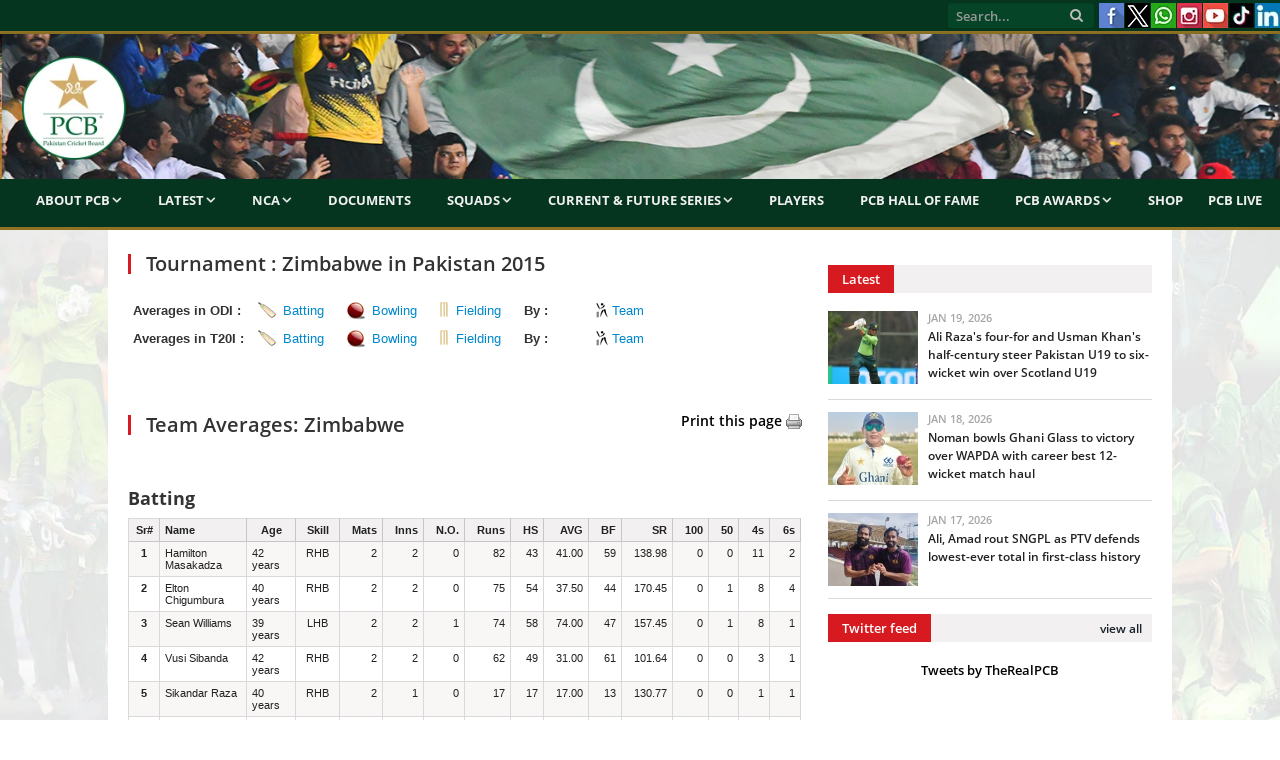

--- FILE ---
content_type: text/html; charset=UTF-8
request_url: https://www.pcb.com.pk/averages-reports.php?action=team_averages&tournament_id=1029&match_type=&team_id=13120&match_type_id=3
body_size: 9249
content:
<!DOCTYPE html>
<html lang="en-US">
<head>
<meta http-equiv="content-type" content="text/html; charset=UTF-8">
<meta name="viewport" content="width=device-width, initial-scale=1.0">
<meta charset="UTF-8">
<meta name="viewport" content="width=device-width, initial-scale=1">



<meta property="og:image" content="https://www.pcb.com.pk/images/news_images/featured_images/"/>



<title>Team Zimbabwe T20 Batting Bowling Stats | Live Cricket Scores | PCB</title>
<meta property="fb:pages" content="150056741734333" />
<meta name="viewport" content="width=device-width, initial-scale=1">
<meta name="description" content="{tournament_name}, Team Zimbabwe played  T20 matches, Here you can find complete T20 Matches averages, batting, Bowling, fielding and cricket teams stats." />
<meta name="keywords" content="" />
<meta name="google-site-verification" content="EYCx3ITpCokIleQNZwmr5A6453FLmHLo6_1Fkb_wFbw" />
<meta name="google-site-verification" content="gRkU3pVjQ-JdlG0MHlMXeUOw9AH9cYsv19nca_y2cs8" />
<!-- Twitter Card -->
<meta property='twitter:title' content=""/>
<meta property='twitter:image' content="https://www.pcb.com.pk/images/news_images/featured_images/"/>
<meta name="twitter:description" content="{tournament_name}, Team Zimbabwe played  T20 matches, Here you can find complete T20 Matches averages, batting, Bowling, fielding and cricket teams stats." />
<meta name="twitter:card" content="summary_large_image"/>
<!-- Twitter Card close-->
<script type="93f956245a1423b8bde57c25-text/javascript" language="javascript"> 
var baseurl = 'https://www.pcb.com.pk';
</script>

<script type="93f956245a1423b8bde57c25-text/javascript" src="https://www.pcb.com.pk/js/comment-reply.js"></script>

<script type="93f956245a1423b8bde57c25-text/javascript" src="https://www.pcb.com.pk/js/jquery_003.js"></script>
<script type="93f956245a1423b8bde57c25-text/javascript" src="https://www.pcb.com.pk/js/jquery-migrate.js"></script>
<script type="93f956245a1423b8bde57c25-text/javascript" src="https://www.pcb.com.pk/js/jquery_002.js"></script>
<script type="93f956245a1423b8bde57c25-text/javascript" src="https://www.pcb.com.pk/js/jquery_004.js"></script>
<script type="93f956245a1423b8bde57c25-text/javascript" src="https://www.pcb.com.pk/js/scripts.js"></script>
<script type="93f956245a1423b8bde57c25-text/javascript" src="https://www.pcb.com.pk/js/retina.js"></script>
<script type="93f956245a1423b8bde57c25-text/javascript" src="https://www.pcb.com.pk/js/bunyad-theme.js"></script>
<script type="93f956245a1423b8bde57c25-text/javascript" src="https://www.pcb.com.pk/js/jquery.js"></script>
<script type="93f956245a1423b8bde57c25-text/javascript" language="javascript" src="https://www.pcb.com.pk/javascript/jquery-1.5.2.min.js"></script>
<script type="93f956245a1423b8bde57c25-text/javascript" language="javascript" src="https://www.pcb.com.pk/javascript/admin/paging.js"></script>
<script type="93f956245a1423b8bde57c25-text/javascript" language="javascript" src="https://www.pcb.com.pk/javascript/jquery.ticker.js"></script>
<script type="93f956245a1423b8bde57c25-text/javascript" language="javascript" src="https://www.pcb.com.pk/javascript/scorecard.js"></script>
<script type="93f956245a1423b8bde57c25-text/javascript" language="javascript" src="https://www.pcb.com.pk/javascript/global.js"></script>
<script type="93f956245a1423b8bde57c25-text/javascript" language="javascript" src="https://www.pcb.com.pk/javascript/ui.datepicker.js"></script>
<script type="93f956245a1423b8bde57c25-text/javascript" language="javascript" src="https://www.pcb.com.pk/javascript/comments.js"></script>
<script type="93f956245a1423b8bde57c25-text/javascript" language="javascript" src="https://www.pcb.com.pk/javascript/common.js"></script>
<script type="93f956245a1423b8bde57c25-text/javascript" language="javascript" src="https://www.pcb.com.pk/javascript/score_board_widget.js"></script>
<script type="93f956245a1423b8bde57c25-text/javascript" language="javascript" src="https://www.pcb.com.pk/javascript/buttons.js"></script>

<link rel="stylesheet" href="https://www.pcb.com.pk/templates/frontend/pcb/css/style.css?a=951" type="text/css" media="all">
<link href="https://www.pcb.com.pk/templates/frontend/pcb/css/jquery-ui.css" rel="stylesheet" type="text/css" />
<link rel="stylesheet" href="https://www.pcb.com.pk/templates/frontend/pcb/css/bootstrap.css?a=90" type="text/css" media="all">
<link rel="stylesheet" href="https://www.pcb.com.pk/templates/frontend/pcb/css/bootstrap-responsive.css?a=79" type="text/css" media="all">
<link rel="stylesheet" href="https://www.pcb.com.pk/templates/frontend/pcb/css/responsive.css?a=302" type="text/css" media="all">
<link rel="stylesheet" href="https://www.pcb.com.pk/templates/frontend/pcb/css/styles.css" type="text/css" media="all">
<link rel="stylesheet" href="https://www.pcb.com.pk/templates/frontend/pcb/css/css.css" type="text/css" media="all">
<link rel="stylesheet" href="https://www.pcb.com.pk/templates/frontend/pcb/css/fontawesome/css/font-awesome.min.css" type="text/css" media="all">

<link rel="stylesheet" href="https://www.pcb.com.pk/templates/frontend/pcb/css/prettyPhoto.css" type="text/css" media="all">
<link rel="stylesheet" href="https://www.pcb.com.pk/templates/frontend/pcb/css/a.css" type="text/css" media="all">
<link href="https://www.pcb.com.pk/templates/frontend/pcb/css/scrollbar.css" rel="stylesheet" type="text/css" />

<link href="https://www.pcb.com.pk/js/build/mediaelementplayer.min.css" rel="stylesheet" type="text/css" />
<link rel="stylesheet" href="https://www.pcb.com.pk/templates/frontend/pcb/css/custombox.css">

<link href="https://www.pcb.com.pk/images/favicon.ico" rel="shortcut icon" type="image/x-icon" />
<meta name="google-site-verification" content="t8jJW85cv5bJRrPyZ_K9XCrPDbEdC_n3TVCN3auPZHM" />


<script type="93f956245a1423b8bde57c25-text/javascript" language="javascript">
	 
	 // google analytics code 
	
	  (function(i,s,o,g,r,a,m){i['GoogleAnalyticsObject']=r;i[r]=i[r]||function(){
	  (i[r].q=i[r].q||[]).push(arguments)},i[r].l=1*new Date();a=s.createElement(o),
	  m=s.getElementsByTagName(o)[0];a.async=1;a.src=g;m.parentNode.insertBefore(a,m)
	  })(window,document,'script','//www.google-analytics.com/analytics.js','ga');
	
	  ga('create', 'UA-51865771-1', 'pcb.com.pk');
	  ga('send', 'pageview');

	  // google analytics code end

	 //load js file very lazy
 define(["jquery", "jquery.easyui","jquery.alpha", "jquery.beta", 
"jquery-ui"], function($) {
   $(function() {
    $('body').alpha().beta();

   });
 });
	 
  </script>
  <script type="93f956245a1423b8bde57c25-text/javascript">
$(function () {
    $('#element').on('click', function () {
        $.fn.custombox( this );
        return false;
    });
});
</script>

<!-- Global site tag (gtag.js) - Google Analytics - PCB Youtube Channel ID -->
<script async src="https://www.googletagmanager.com/gtag/js?id=G-WKJ5DTCQYX" type="93f956245a1423b8bde57c25-text/javascript"></script>
<script type="93f956245a1423b8bde57c25-text/javascript">
  window.dataLayer = window.dataLayer || [];
  function gtag(){dataLayer.push(arguments);}
  gtag('js', new Date());

  gtag('config', 'G-WKJ5DTCQYX');
</script>

<style>
.css-scrollbar {
      height: 385px !important; 
}
</style>



    
<style type="text/css" media="screen"> 
</style>

  



<body class="boxed">
<div class="top-bar">
  <div class="container-fluid">
    <section class="top-bar-content">
      <nav class="navigation tops">
        <div class="menu-main-menu-container">
          <ul class="menu">
            	
     
            <!--<li><a href="https://www.pcb.com.pk/election-and-scrutiny.html">Election & Scrutiny</a>            
            </li>
         
            <li><a href="https://www.pcb.com.pk/pm-cj-fund-for-dams.html">PM-CJ Fund For Dams</a></li>
            <li><a href="https://www.pcb.com.pk/contactus.html">Contact</a></li>
			<li><a href="https://www.pcb.com.pk/media-accreditation-for-hbl-psl-2019-uae.html">HBL PSL Accreditation</a></li>-->
          </ul>
        </div>
      </nav>
      <div class="textwidget pull-right">
        <ul class="social-icons">
          
          <li><a target="_blank" data-original-title="Facebook" href="https://www.facebook.com/PakistanCricketBoard" class="facebook"><span class="visuallyhidden">Facebook</span></a></li>
          <li><a target="_blank" data-original-title="TheRealPCB" href="https://www.twitter.com/TheRealPCB" class="xlogo"><span class="visuallyhidden">X</span></a></li>
          <li><a target="_blank" data-original-title="Whatsapp" href="https://www.whatsapp.com/channel/0029Va695saCcW4z3auGs42r" class="whatsapplogo"><span class="visuallyhidden">Whatsapp</span></a></li>
          <li><a target="_blank" data-original-title="Instagram" href="https://instagram.com/therealpcb/#" class="clip"><span class="visuallyhidden">Instagram</span></a></li>
          <li><a target="_blank" data-original-title="Youtube" href="https://www.youtube.com/channel/UCiWrjBhlICf_L_RK5y6Vrxw/videos" class="youtube"><span class="visuallyhidden">Youtube</span></a></li>
          <li><a target="_blank" data-original-title="TikTok" href="https://www.tiktok.com/@pcb/" class="tiktok"><span class="visuallyhidden">TikTok</span></a></li>
          <li><a target="_blank" data-original-title="LinkedIn" href="https://www.linkedin.com/company/pakistancricketboard/" class="linkedin"><span class="visuallyhidden">LinkedIn</span></a></li>

        </ul>
      </div>
      
      <!-- .search -->
      
      <div class="search">
        <form action="https://www.pcb.com.pk/search.html" method="post">
          <input name="q" class="query" placeholder="Search..." type="text">
          <button class="search-button" type="submit"><i class="fa fa-search"></i></button>
        </form>
      </div>
    </section>
  </div>
</div>
<div class="main-wrap container-fluid">

<!--MAIN NAVIGATION START-->

<div id="main-head" class="main-head">
  <div class="">
    <header>
      <div class="title"> <a href="https://www.pcb.com.pk" title="Pakistan Cricket Board" rel="home"><img src="https://www.pcb.com.pk/templates/frontend/pcb/images/logobeta7-2020.png" alt="PCB Logo"></a> </div>
      <div class="right">
        <div class="ads-widget"> </div>
      </div>
    </header>
    <nav class="navigation cf">
      <div class="mobile"><a href="#" class="selected"><span class="current"><strong>Menu</strong></span> <i class="fa fa-bars"></i></a></div>
      <div class="menu-main-menu-container">
        <ul id="menu-main-menu" class="menu">
		<li><a href="#">About PCB</a>
              <ul class="sub-menu">
                <li><a href="https://www.pcb.com.pk/about-pcb.html">PCB</a></li>
                <li><a href="https://www.pcb.com.pk/patron-in-chief.html">Patron-in-Chief</a></li>
                <!--<li><a href="https://www.pcb.com.pk/chairman.html">Chairman</a></li>-->
                <!--<li><a href="https://www.pcb.com.pk/management-committee.html">Management Committee</a></li>-->
				<!--<li><a href="https://www.pcb.com.pk/pcb-highlights.html">PCB Highlights</a></li>-->
				<li><a href="https://www.pcb.com.pk/board-of-governors.html">Board Of Governors</a></li>
                <li><a href="https://www.pcb.com.pk/committees.html">Committees</a></li>
                <li><a href="https://www.pcb.com.pk/corporate-structure.html">Corporate Structure</a></li>
				<!--<li><a href="https://www.pcb.com.pk/pcb-chairman-and-bog-members-expense-benefits.html">PCB Chairman and BOG Members Expense & Benefits</a></li>-->
                <!--<li><a href="https://www.pcb.com.pk/bog-members-expense-benefits.html">BOG Members Expense & Benefits</a></li>
                <li><a href="https://www.pcb.com.pk/audited-financial-statements-of-pcb.html">Audited Financial Statements of PCB</a></li>
                <li><a href="https://www.pcb.com.pk/commercial-rights-holders.html">Commercial Rights Holders</a></li>-->
                
              </ul>
            </li>
		<li><a href="#">Latest</a>
              <ul class="sub-menu">
				<li><a href="https://www.pcb.com.pk/press-release.html">Media Release</a></li>
				<li><a href="https://www.pcb.com.pk/news.html">Match Reports</a></li>
				<li><a href="https://www.pcb.com.pk/event.html">Media Talks</a></li>
				<li><a href="https://www.pcb.com.pk/round-up.html">Transcripts</a></li>
				<li><a href="https://www.pcb.com.pk/blog.html">Features</a></li>
				<li><a href="https://www.pcb.com.pk/editor-pick.html">Podcast</a></li>
				<li><a href="https://www.pcb.com.pk/photos-gallery.html">Photos</a></li>
				<li><a href="https://www.pcb.com.pk/videos.html">Videos</a></li>
			  </ul>
        </li>
		  <li><a href="#">NCA</a>
              <ul class="sub-menu">
                <li><a href="https://www.pcb.com.pk/nca.html">About NCA</a></li>
                <li><a href="https://www.pcb.com.pk/department-of-sports-exercise-medicine.html">Sports and Exercise Medicine</a></li>
                <li><a href="https://www.pcb.com.pk/facilities.html">Facilities</a></li>
				<li><a href="https://www.pcb.com.pk/ageverification">Age Verification</a></li>
                <li><a href="https://www.pcb.com.pk/programs.html">Programmes</a>
                  <ul class="sub-menu">
                    <li><a href="https://www.pcb.com.pk/players-development.html">Players Development</a>
						  <ul class="sub-menu">
							<li><a href="https://www.pcb.com.pk/pathway-cricket-programme.html">PCB Pathway Cricket Programme</a></li>
							<li><a href="https://www.pcb.com.pk/cricket-coaching-project.html">Engro Cricket Coaching Project</a></li>
						  </ul>	
					</li>
                    <li><a href="https://www.pcb.com.pk/coach-education.html">Coach Education</a></li>
                    <li><a href="https://www.pcb.com.pk/train-the-trainers.html">Train the Trainers</a></li>
                    <li><a href="https://www.pcb.com.pk/sports-physiotherapist.html">Sports Physiotherapist</a></li>
<!--                    <li><a href="-->
<!--/game-development-activity-calendar.html">Game Development Activity Calendar</a></li>-->
					 <li><a href="#">Game Development</a>
						  <ul class="sub-menu">
							<!--<li><a href="https://www.pcb.com.pk/domestic-detail/game-development-national-club-cricket-championship.html">Club Cricket</a></li>-->
							<li><a href="https://www.pcb.com.pk/domestic-detail/game-development-pcb-partners-with-ghani-group-to-host-ghani-school-cricket-cup.html">School Cricket</a></li>
							<li><a href="http://pcb.com.pk/fmccc">Stats Portal</a></li>
						  </ul>		 					 
					 </li>		
			      </ul>
                </li>
                </ul>
            </li>       
			  <li><a href="https://www.pcb.com.pk/important-documents.html">Documents</a></li>            
          <li><a href="#">Squads</a>
            <ul class="sub-menu">
				<li><a href="#">Centrally Contracted Players</a>
				<ul class="sub-menu">
					<li><a href="https://www.pcb.com.pk/men-s-centrally-contracted-players.html">Men's</a></li>
					<li><a href="https://www.pcb.com.pk/women-s-centrally-contracted-players.html">Women's</a></li>
                </ul>
				</li>
				<!--<li><a href="https://www.pcb.com.pk/domestic-squads.html">Domestic Squads</a></li>-->
				<li><a href="https://www.pcb.com.pk/match-officials-panel.html">Match Officials' Panel</a></li>
              <li><a href="#">Men's</a>
                <ul class="sub-menu">
                  <li><a href="https://www.pcb.com.pk/pakistan-test-team.html">Test Team</a></li>
                  <!--<li><a href="https://www.pcb.com.pk/icc-world-cup-2019-odi-squad.html">ODI Team</a></li>-->
				  <li><a href="https://www.pcb.com.pk/pakistan-ODI-team.html">ODI Team</a></li>
                  <!--<li><a href="https://www.pcb.com.pk/asia-cup-2015-16-t20i-squad.html">T20I Team</a></li>-->
                  <li><a href="https://www.pcb.com.pk/pakistan-t20i-team.html">T20I Team</a></li>
				  <!--<li><a href="https://www.pcb.com.pk/pakistan-u19-team.html">U19 Team</a></li>
                  <li><a href="https://www.pcb.com.pk/series/pakistan-T20I-team-1292.html">T20I Team</a></li>
                  <li><a href="https://www.pcb.com.pk/series/pakistan-t20i-team-1034.html">T20I Team</a></li>-->
                </ul>
              </li>
			  <li><a href="#">Women's</a>
                <ul class="sub-menu">
					<li><a href="https://www.pcb.com.pk/pakistan-women-ODI-team.html">ODI Team</a></li>
					<li><a href="https://www.pcb.com.pk/pakistan-women-T20I-team.html">T20I Team</a></li>
					<li><a href="https://www.pcb.com.pk/pakistan-women-u19-team.html">U19 Team</a></li>
                </ul>
              </li>
			  <!--<li><a href="#">Pakistan Shaheens</a>
				<ul class="sub-menu">
					<li><a href="https://www.pcb.com.pk/series/pakistan-one-day-team-1318.html">One-Day</a></li>
					<li><a href="https://www.pcb.com.pk/series/pakistan-four-day-team-1318.html">Four-Day</a></li>
                </ul>
              </li>-->
              <!--<li><a href="https://www.pcb.com.pk/series/pakistan-list-a-team-1175.html">A Team</a>-->
               <!-- <ul class="sub-menu">
                  <li><a href="https://www.pcb.com.pk/series/pakistan-first-class-team-1175.html">Pakistan A</a>
                  <li><a href="https://www.pcb.com.pk/series/pakistan-A-team-1160.html">Pakistan A</a>
                  <li><a href="https://www.pcb.com.pk/series/pakistan-a-team-1060.html">1-Day Squad</a></li>
                  <li><a href="https://www.pcb.com.pk/series/pakistan-first-class-team-1027.html">4-Day Squad</a></li>
                </ul>-->
              <!--<li><a href="#">U19</a>
				<ul class="sub-menu">
					<li><a href="https://www.pcb.com.pk/series/pakistan-four-day-team-1317.html">Four-Day</a></li>
					<li><a href="https://www.pcb.com.pk/series/pakistan-one-day-team-1317.html">One-Day</a></li>
					<li><a href="https://www.pcb.com.pk/pakistan-u19-t20-team.html">T20</a></li>
                </ul>
			  </li>-->
			  <!--<li><a href="https://www.pcb.com.pk/pjl-squads.html">Pakistan Junior League</a></li>-->
			  <!--<li><a href="https://www.pcb.com.pk/series/pakistan-one-day-team-1212.html">U16</a></li>-->
				<!--<ul class="sub-menu">
                  <li><a href="https://www.pcb.com.pk/series/pakistan-odi-team-1061.html">ODI Squad</a></li>
                  <li><a href="https://www.pcb.com.pk/series/pakistan-three-day-team-1054.html">Three Day Squad</a></li>
                </ul>--> 
            </ul>
          </li>
		  <li><a href="#">Current & Future Series</a>
		  <ul class="sub-menu">
			<li><a href="#">International Series 2025-26</a>
				<ul class="sub-menu">
					<li><a href="https://www.pcb.com.pk/men-s-international-series.html">Men's</a></li>
					<li><a href="https://www.pcb.com.pk/women-s-international-series.html">Women's</a></li>
				</ul>
		  </li>
          <li><a href="#">Domestic Series 2025-26</a>
            <ul class="sub-menu">
				<li><a href="https://www.pcb.com.pk/men-s-domestic-series.html">Men's</a></li>
				<li><a href="https://www.pcb.com.pk/women-s-domestic-series.html">Women's</a></li>
              <!--<li><a href="https://www.pcb.com.pk/first-class-grounds.html">First Class Grounds</a></li>
              <li><a href="https://www.pcb.com.pk/playing-conditions.html">Playing Conditions</a></li>
              <li><a href="https://www.pcb.com.pk/distribution-of-districts-zones-amongst-regions.html">Distribution of Districts/Zones amongst Regions</a></li>
              <li><a href="https://www.pcb.com.pk/regional-associations.html">Contact Detail of Regional Cricket Associations</a></li>
              <li><a href="https://www.pcb.com.pk/contact-detail-of-district-zonal-cricket-associations.html">Contact Detail of District/Zonal Cricket Associations</a></li>
              <li><a href="#">Fazal Mahmood National Club Cricket Championship</a>
               <ul class="sub-menu">
                  <li><a href="https://www.pcb.com.pk/domestic-detail/game-development-national-club-cricket-championship.html">Overview</a></li>
                  <li><a href="http://fmccc.pcb.com.pk:9090/ords/f?p=120:1:8134256386667::NO:::">Stats Portal</a></li>
                </ul>
              </li>-->
            </ul>
          </li>
		  <li><a href="#">Future International Series</a>
				<ul class="sub-menu">
					<!--<li><a href="#">Men's</a>
						<ul class="sub-menu">-->
							<li><a href="https://www.pcb.com.pk/men-s-future-international-series.html">Men's</a></li>
							<!--<li><a href="https://www.pcb.com.pk/men-s-future-domestic-series.html">Domestic</a></li>
						</ul>
					</li>
					<li><a href="#">Women's</a>
						<ul class="sub-menu">-->
							<li><a href="https://www.pcb.com.pk/women-s-future-international-series.html">Women's</a></li>
							<!--<li><a href="https://www.pcb.com.pk/women-s-future-domestic-series.html">Domestic</a></li>
						</ul>
					</li>-->
				</ul>
		  </li>
		  <!--<li><a href="https://www.pcb.com.pk/pcb-registered-agents.html">PCB Registered Agents 2020-21</a></li>-->
		  <li><a href="https://www.pcb.com.pk/tournament-reports.html">Series/Stats</a></li>
		  <li><a href="https://www.pcb.com.pk/cca-tournaments.html">CCA Tournaments</a></li>
		  <li><a href="https://www.pcb.com.pk/mens-ftp-2023-27.html">Men's FTP 2023-27</a></li>
		  <li><a href="https://www.pcb.com.pk/womens-ftp-2022-25.html">Women's FTP 2022-25</a></li>
		  </ul>
		  </li>
		  <li><a href="https://www.pcb.com.pk/domestic-players.html">Players</a></li>
		  <!--<li><a href="https://www.pcb.com.pk/womencricket.html">Women's Cricket</a></li>-->
          <!--<li><a href="#">Future Series</a>
            <ul class="sub-menu">
              <li><a href="https://www.pcb.com.pk/international-calender.html">International</a></li>
              <li><a href="https://www.pcb.com.pk/domestic-cricket-structure-domestic-calendar.html">Domestic</a></li>
              <li><a href="https://www.pcb.com.pk/women-cricket-calendar-2019-20.html">Women</a></li>
            </ul>
          </li>-->
          <li><a href="https://www.pcb.com.pk/pcb-hall-of-fame.html">PCB Hall of Fame</a></li>
          <li><a href="#">PCB Awards</a>
            <ul class="sub-menu">
              <li><a href="https://www.pcb.com.pk/pcb-awards-2012.html">2012</a></li>
              <li><a href="https://www.pcb.com.pk/pcb-awards-2017.html">2017</a></li>
              <li><a href="https://www.pcb.com.pk/pcb-awards-2018.html">2018</a></li>
              <li><a href="https://www.pcb.com.pk/pcb-awards-2020.html">2020</a></li>
              <li><a href="https://www.pcb.com.pk/pcb-awards-2021.html">2021</a></li>
			  <!--<li><a href="https://www.pcb.com.pk/editor-pick.html">Podcast</a></li>
              <li><a href="https://www.pcb.com.pk/photos-gallery.html">Photos</a></li>
              <li><a href="https://www.pcb.com.pk/videos.html">Videos</a></li>
              <li><a href="https://www.pcb.com.pk/highlight.html">Highlights</a></li>
              <li><a href="https://www.pcb.com.pk/vintage/Vintage-286.html">Vintage</a></li>-->
            </ul>
          </li>
		  <li><a href="https://shop.pcb.com.pk/">Shop</a></li>
		  <li><a href="https://live.pcb.com.pk/">PCB Live</a></li>
		 <!-- <li><a href="#">PCB's Ads</a>
			<ul class="sub-menu">
				<li><a href="#">Career</a>
					<ul class="sub-menu">
						<li><a href="https://www.pcb.com.pk/pcb-current-career-opening.html">Current opening(s)</a></li>
						<li><a href="https://www.pcb.com.pk/pcb-career-archives.html">Archives</a></li>
					</ul>
				</li>
				<li><a href="#">Ads</a>
					<ul class="sub-menu">
						<li><a href="https://www.pcb.com.pk/pcb-current-ads.html">Current Ads</a></li>
						<li><a href="https://www.pcb.com.pk/pcb-ads-archives.html">Archives</a></li>
					</ul>
				</li>
			</ul>
           </li>
          <li><a href="https://www.pcb.com.pk/pcb-faqs.html">FAQ<span style="text-transform: lowercase;">s</span></a></li>-->
        </ul>
      </div>
      
    </nav>
  </div>
</div>
<div class="container" style="background:#fff">
<div class="main wrap  " >
<!--
<div class="row-fluid visible-phone" style="margin-bottom:10px">
	<div class="span12">
		<a href="#" target="_blank">
			<img src="#" width="100%">
 		</a>
    </div>
</div>
-->

<!--<div class="row-fluid visible-phone" style="margin-bottom:10px">
	<div class="span12">-->

<!-- Live Streaming Start-->
<!--<p><iframe  width="100%" height="245" src="#" frameborder="0" allow="autoplay; encrypted-media" allowfullscreen></iframe><br>Live Match - Pentangular U-19 T20 Cup 2018/19</p>-->

 <!--<p><a href="#" title="Poster Competition"><img src="https://www.pcb.com.pk/downloads/postercompetition.jpg" width ="100%"></a></p>-->
<!--<p><a href="https://www.pcb.com.pk/live-2nd-one-day-sri-lanka-u-19s-vs-pakistan-u-19s-at-mahinda-rajapaksa-stadium.html" title=""><img src="../downloads/pakvsril.jpg" width="100%"></a></p>-->

<!--</div>
</div>-->
<div class="row-fluid">
<!--LEFT SIDE START--> 
<div class="span8 main-content"> 
          <!--=======================================================================-->
           <div  class="post-header">
             <h1 class="post-title">Tournament : Zimbabwe in Pakistan 2015</h1>
       <div class="icc">
        





<table width="100%" cellpadding="0" cellspacing="" border="0">

        

       
          <tr>

            <td width="15%" align="left" nowrap="nowrap"><strong>Averages in ODI :</strong></td>

            <td width="10%">

               <span class="baticon"><a  href="https://www.pcb.com.pk/averages-reports.php?action=batting_averages&tournament_id=1029&match_type_id=2&sort_by=total_runs&sort_order=desc">Batting</a></span>

				</td>

            <td width="10%">               

               <span class="bowicon"><a  href="https://www.pcb.com.pk/averages-reports.php?action=bowling_averages&tournament_id=1029&match_type_id=2">Bowling</a></span>

				</td>

            <td width="10%">               

               <span class="fielicon"><a  href="https://www.pcb.com.pk/averages-reports.php?action=fielding_averages&tournament_id=1029&match_type_id=2">Fielding</a></span>

            </td>

            <td width="10%" align="left" ><strong><!--Averages--> By :</strong></td>

            <td width="30%" ><a class="teamicon " href="https://www.pcb.com.pk/averages-reports.php?action=tournament_teams&tournament_id=1029&match_type_id=2" >Team</a></td>

          </tr>

        
          <tr>

            <td width="15%" align="left" nowrap="nowrap"><strong>Averages in T20I :</strong></td>

            <td width="10%">

               <span class="baticon"><a  href="https://www.pcb.com.pk/averages-reports.php?action=batting_averages&tournament_id=1029&match_type_id=3&sort_by=total_runs&sort_order=desc">Batting</a></span>

				</td>

            <td width="10%">               

               <span class="bowicon"><a  href="https://www.pcb.com.pk/averages-reports.php?action=bowling_averages&tournament_id=1029&match_type_id=3">Bowling</a></span>

				</td>

            <td width="10%">               

               <span class="fielicon"><a  href="https://www.pcb.com.pk/averages-reports.php?action=fielding_averages&tournament_id=1029&match_type_id=3">Fielding</a></span>

            </td>

            <td width="10%" align="left" ><strong><!--Averages--> By :</strong></td>

            <td width="30%" ><a class="teamicon " href="https://www.pcb.com.pk/averages-reports.php?action=tournament_teams&tournament_id=1029&match_type_id=3" >Team</a></td>

          </tr>

          

        

        <tr>

            <td>&nbsp;</td>

            <td>&nbsp;</td>

            <td>&nbsp;</td>

            <td>&nbsp;</td>

            <td>&nbsp;</td>

            <td>&nbsp;</td>

          </tr>

         

        </table>	
      </div>
	  <div class="post-header">
      <h1 class="post-title"> Team Averages: <span class="a_18_g">Zimbabwe
        
                   <!--<a  href="https://www.pcb.com.pk/averages-reports.php?action=team_averages&tournament_id=&match_type=&team_id=13120&match_type_id=" ></a>-->
			</span></h1>
                 </div>         
        	  <div class="right"><a target="_blank" href="https://www.pcb.com.pk/averages-reports.php?action=print_team_avg&tournament_id=1029&team_id=13120&3=match_type_id=3" >Print this page <img src="https://www.pcb.com.pk/templates/frontend/pcb/images/btn_print_16.png" border="0" align="absmiddle" title="Print this page" /></a></div>
        <div class="clear"><img src="https://www.pcb.com.pk/templates/frontend/pcb/images/spacer.gif" width="1" height="10" alt="spacer" /></div>
		<h4>Batting</h4>
        <div class="fronttable">
          <table cellspacing="0" cellpadding="0" class="engineTable">
            <thead>
              <tr >
                <th width="1%" align="center"  style="text-align:center;" valign="top" nowrap="nowrap" >Sr#</th>
                <th width="5%" align="left" valign="top" nowrap="nowrap">Name</th>
                <th width="3%" align="center"  style="text-align:center;" valign="top" nowrap="nowrap">Age</th>
                <th width="3%" align="center"  style="text-align:center;" valign="top" nowrap="nowrap">Skill</th>
                <th width="2%" align="right" style="text-align:right;" valign="top" nowrap="nowrap">Mats</th>
                <th width="2%" align="right" style="text-align:right;" valign="top" nowrap="nowrap">Inns</th>
                <th width="2%" align="right" style="text-align:right;" valign="top" nowrap="nowrap">N.O.</th>
                <th width="2%" align="right" style="text-align:right;" valign="top" nowrap="nowrap">Runs</th>
                <th width="2%" align="right" style="text-align:right;" valign="top" nowrap="nowrap">HS</th>
                <th width="2%" align="right" style="text-align:right;" valign="top" nowrap="nowrap">AVG</th>
                <th width="2%" align="right" style="text-align:right;" valign="top" nowrap="nowrap">BF</th>
                <th width="2%" align="right" style="text-align:right;" valign="top" nowrap="nowrap">SR</th>
                <th width="2%" align="right" style="text-align:right;" valign="top" nowrap="nowrap">100</th>
                <th width="2%" align="right" style="text-align:right;" valign="top" nowrap="nowrap">50</th>
                <th width="2%" align="right" style="text-align:right;" valign="top" nowrap="nowrap">4s</th>
                <th width="2%" align="right" style="text-align:right;" valign="top" nowrap="nowrap">6s</th>
              </tr>
            </thead>
            <tbody>
            
                                                <tr class="even">
              <td align="center" valign="top"  style="text-align:center;"><strong>1 </strong></td>
              <td align="left" valign="top"  >
              	               Hamilton Masakadza
                              </td>
              <td align="center" valign="top"> 
               42 years               </td>
              <td align="right" style="text-align:center;" valign="top">RHB</td>
              <td align="right" style="text-align:right;" valign="top">2</td>
              <td align="right" style="text-align:right;" valign="top">2</td>
              <td align="right" style="text-align:right;" valign="top">0</td>
              <td align="right" style="text-align:right;" valign="top">82</td>
              <td align="right" style="text-align:right;" valign="top">43</td>
              <td align="right" style="text-align:right;" valign="top">41.00</td>
              <td align="right" style="text-align:right;" valign="top">59</td>
              <td align="right" style="text-align:right;" valign="top">138.98</td>
              <td align="right" style="text-align:right;" valign="top">0</td>
              <td align="right" style="text-align:right;" valign="top">0</td>
              <td align="right" style="text-align:right;" valign="top">11</td>
              <td align="right" style="text-align:right;" valign="top">2</td>
            </tr>
                                    <tr class="odd">
              <td align="center" valign="top"  style="text-align:center;"><strong>2 </strong></td>
              <td align="left" valign="top"  >
              	               Elton Chigumbura
                              </td>
              <td align="center" valign="top"> 
               40 years               </td>
              <td align="right" style="text-align:center;" valign="top">RHB</td>
              <td align="right" style="text-align:right;" valign="top">2</td>
              <td align="right" style="text-align:right;" valign="top">2</td>
              <td align="right" style="text-align:right;" valign="top">0</td>
              <td align="right" style="text-align:right;" valign="top">75</td>
              <td align="right" style="text-align:right;" valign="top">54</td>
              <td align="right" style="text-align:right;" valign="top">37.50</td>
              <td align="right" style="text-align:right;" valign="top">44</td>
              <td align="right" style="text-align:right;" valign="top">170.45</td>
              <td align="right" style="text-align:right;" valign="top">0</td>
              <td align="right" style="text-align:right;" valign="top">1</td>
              <td align="right" style="text-align:right;" valign="top">8</td>
              <td align="right" style="text-align:right;" valign="top">4</td>
            </tr>
                                    <tr class="even">
              <td align="center" valign="top"  style="text-align:center;"><strong>3 </strong></td>
              <td align="left" valign="top"  >
              	               Sean Williams
                              </td>
              <td align="center" valign="top"> 
               39 years               </td>
              <td align="right" style="text-align:center;" valign="top">LHB</td>
              <td align="right" style="text-align:right;" valign="top">2</td>
              <td align="right" style="text-align:right;" valign="top">2</td>
              <td align="right" style="text-align:right;" valign="top">1</td>
              <td align="right" style="text-align:right;" valign="top">74</td>
              <td align="right" style="text-align:right;" valign="top">58</td>
              <td align="right" style="text-align:right;" valign="top">74.00</td>
              <td align="right" style="text-align:right;" valign="top">47</td>
              <td align="right" style="text-align:right;" valign="top">157.45</td>
              <td align="right" style="text-align:right;" valign="top">0</td>
              <td align="right" style="text-align:right;" valign="top">1</td>
              <td align="right" style="text-align:right;" valign="top">8</td>
              <td align="right" style="text-align:right;" valign="top">1</td>
            </tr>
                                    <tr class="odd">
              <td align="center" valign="top"  style="text-align:center;"><strong>4 </strong></td>
              <td align="left" valign="top"  >
              	               Vusi Sibanda
                              </td>
              <td align="center" valign="top"> 
               42 years               </td>
              <td align="right" style="text-align:center;" valign="top">RHB</td>
              <td align="right" style="text-align:right;" valign="top">2</td>
              <td align="right" style="text-align:right;" valign="top">2</td>
              <td align="right" style="text-align:right;" valign="top">0</td>
              <td align="right" style="text-align:right;" valign="top">62</td>
              <td align="right" style="text-align:right;" valign="top">49</td>
              <td align="right" style="text-align:right;" valign="top">31.00</td>
              <td align="right" style="text-align:right;" valign="top">61</td>
              <td align="right" style="text-align:right;" valign="top">101.64</td>
              <td align="right" style="text-align:right;" valign="top">0</td>
              <td align="right" style="text-align:right;" valign="top">0</td>
              <td align="right" style="text-align:right;" valign="top">3</td>
              <td align="right" style="text-align:right;" valign="top">1</td>
            </tr>
                                    <tr class="even">
              <td align="center" valign="top"  style="text-align:center;"><strong>5 </strong></td>
              <td align="left" valign="top"  >
              	               Sikandar Raza
                              </td>
              <td align="center" valign="top"> 
               40 years               </td>
              <td align="right" style="text-align:center;" valign="top">RHB</td>
              <td align="right" style="text-align:right;" valign="top">2</td>
              <td align="right" style="text-align:right;" valign="top">1</td>
              <td align="right" style="text-align:right;" valign="top">0</td>
              <td align="right" style="text-align:right;" valign="top">17</td>
              <td align="right" style="text-align:right;" valign="top">17</td>
              <td align="right" style="text-align:right;" valign="top">17.00</td>
              <td align="right" style="text-align:right;" valign="top">13</td>
              <td align="right" style="text-align:right;" valign="top">130.77</td>
              <td align="right" style="text-align:right;" valign="top">0</td>
              <td align="right" style="text-align:right;" valign="top">0</td>
              <td align="right" style="text-align:right;" valign="top">1</td>
              <td align="right" style="text-align:right;" valign="top">1</td>
            </tr>
                                    <tr class="odd">
              <td align="center" valign="top"  style="text-align:center;"><strong>6 </strong></td>
              <td align="left" valign="top"  >
              	               Charles Coventry
                              </td>
              <td align="center" valign="top"> 
               43 years               </td>
              <td align="right" style="text-align:center;" valign="top">RHB</td>
              <td align="right" style="text-align:right;" valign="top">2</td>
              <td align="right" style="text-align:right;" valign="top">2</td>
              <td align="right" style="text-align:right;" valign="top">1</td>
              <td align="right" style="text-align:right;" valign="top">16</td>
              <td align="right" style="text-align:right;" valign="top">14</td>
              <td align="right" style="text-align:right;" valign="top">16.00</td>
              <td align="right" style="text-align:right;" valign="top">10</td>
              <td align="right" style="text-align:right;" valign="top">160.00</td>
              <td align="right" style="text-align:right;" valign="top">0</td>
              <td align="right" style="text-align:right;" valign="top">0</td>
              <td align="right" style="text-align:right;" valign="top">3</td>
              <td align="right" style="text-align:right;" valign="top">0</td>
            </tr>
                                    <tr class="even">
              <td align="center" valign="top"  style="text-align:center;"><strong>7 </strong></td>
              <td align="left" valign="top"  >
              	               Richmond Mutumbami
                              </td>
              <td align="center" valign="top"> 
               --               </td>
              <td align="right" style="text-align:center;" valign="top"></td>
              <td align="right" style="text-align:right;" valign="top">1</td>
              <td align="right" style="text-align:right;" valign="top">1</td>
              <td align="right" style="text-align:right;" valign="top">1</td>
              <td align="right" style="text-align:right;" valign="top">4</td>
              <td align="right" style="text-align:right;" valign="top">4</td>
              <td align="right" style="text-align:right;" valign="top">--</td>
              <td align="right" style="text-align:right;" valign="top">7</td>
              <td align="right" style="text-align:right;" valign="top">57.14</td>
              <td align="right" style="text-align:right;" valign="top">0</td>
              <td align="right" style="text-align:right;" valign="top">0</td>
              <td align="right" style="text-align:right;" valign="top">0</td>
              <td align="right" style="text-align:right;" valign="top">0</td>
            </tr>
                                    <tr class="odd">
              <td align="center" valign="top"  style="text-align:center;"><strong>8 </strong></td>
              <td align="left" valign="top"  >
              	               Graeme Cremer
                              </td>
              <td align="center" valign="top"> 
               39 years               </td>
              <td align="right" style="text-align:center;" valign="top">RHB</td>
              <td align="right" style="text-align:right;" valign="top">2</td>
              <td align="right" style="text-align:right;" valign="top">1</td>
              <td align="right" style="text-align:right;" valign="top">1</td>
              <td align="right" style="text-align:right;" valign="top">2</td>
              <td align="right" style="text-align:right;" valign="top">2</td>
              <td align="right" style="text-align:right;" valign="top">--</td>
              <td align="right" style="text-align:right;" valign="top">2</td>
              <td align="right" style="text-align:right;" valign="top">100.00</td>
              <td align="right" style="text-align:right;" valign="top">0</td>
              <td align="right" style="text-align:right;" valign="top">0</td>
              <td align="right" style="text-align:right;" valign="top">0</td>
              <td align="right" style="text-align:right;" valign="top">0</td>
            </tr>
                                    <tr class="even">
              <td align="center" valign="top"  style="text-align:center;"><strong>9 </strong></td>
              <td align="left" valign="top"  >
              	               Tinashe Panyangara
                              </td>
              <td align="center" valign="top"> 
               40 years               </td>
              <td align="right" style="text-align:center;" valign="top">RHB</td>
              <td align="right" style="text-align:right;" valign="top">1</td>
              <td align="right" style="text-align:right;" valign="top">0</td>
              <td align="right" style="text-align:right;" valign="top">0</td>
              <td align="right" style="text-align:right;" valign="top"></td>
              <td align="right" style="text-align:right;" valign="top"></td>
              <td align="right" style="text-align:right;" valign="top">--</td>
              <td align="right" style="text-align:right;" valign="top"></td>
              <td align="right" style="text-align:right;" valign="top">--</td>
              <td align="right" style="text-align:right;" valign="top">0</td>
              <td align="right" style="text-align:right;" valign="top">0</td>
              <td align="right" style="text-align:right;" valign="top"></td>
              <td align="right" style="text-align:right;" valign="top"></td>
            </tr>
                                    <tr class="odd">
              <td align="center" valign="top"  style="text-align:center;"><strong>10 </strong></td>
              <td align="left" valign="top"  >
              	               Prosper Utseya
                              </td>
              <td align="center" valign="top"> 
               41 years               </td>
              <td align="right" style="text-align:center;" valign="top">RHB</td>
              <td align="right" style="text-align:right;" valign="top">1</td>
              <td align="right" style="text-align:right;" valign="top">0</td>
              <td align="right" style="text-align:right;" valign="top">0</td>
              <td align="right" style="text-align:right;" valign="top"></td>
              <td align="right" style="text-align:right;" valign="top"></td>
              <td align="right" style="text-align:right;" valign="top">--</td>
              <td align="right" style="text-align:right;" valign="top"></td>
              <td align="right" style="text-align:right;" valign="top">--</td>
              <td align="right" style="text-align:right;" valign="top">0</td>
              <td align="right" style="text-align:right;" valign="top">0</td>
              <td align="right" style="text-align:right;" valign="top"></td>
              <td align="right" style="text-align:right;" valign="top"></td>
            </tr>
                                    <tr class="even">
              <td align="center" valign="top"  style="text-align:center;"><strong>11 </strong></td>
              <td align="left" valign="top"  >
              	               Chamu Chibhabha
                              </td>
              <td align="center" valign="top"> 
               39 years               </td>
              <td align="right" style="text-align:center;" valign="top">RHB</td>
              <td align="right" style="text-align:right;" valign="top">1</td>
              <td align="right" style="text-align:right;" valign="top">0</td>
              <td align="right" style="text-align:right;" valign="top">0</td>
              <td align="right" style="text-align:right;" valign="top"></td>
              <td align="right" style="text-align:right;" valign="top"></td>
              <td align="right" style="text-align:right;" valign="top">--</td>
              <td align="right" style="text-align:right;" valign="top"></td>
              <td align="right" style="text-align:right;" valign="top">--</td>
              <td align="right" style="text-align:right;" valign="top">0</td>
              <td align="right" style="text-align:right;" valign="top">0</td>
              <td align="right" style="text-align:right;" valign="top"></td>
              <td align="right" style="text-align:right;" valign="top"></td>
            </tr>
                                    <tr class="odd">
              <td align="center" valign="top"  style="text-align:center;"><strong>12 </strong></td>
              <td align="left" valign="top"  >
              	               Chris Mpofu
                              </td>
              <td align="center" valign="top"> 
               40 years               </td>
              <td align="right" style="text-align:center;" valign="top">RHB</td>
              <td align="right" style="text-align:right;" valign="top">2</td>
              <td align="right" style="text-align:right;" valign="top">0</td>
              <td align="right" style="text-align:right;" valign="top">0</td>
              <td align="right" style="text-align:right;" valign="top"></td>
              <td align="right" style="text-align:right;" valign="top"></td>
              <td align="right" style="text-align:right;" valign="top">--</td>
              <td align="right" style="text-align:right;" valign="top"></td>
              <td align="right" style="text-align:right;" valign="top">--</td>
              <td align="right" style="text-align:right;" valign="top">0</td>
              <td align="right" style="text-align:right;" valign="top">0</td>
              <td align="right" style="text-align:right;" valign="top"></td>
              <td align="right" style="text-align:right;" valign="top"></td>
            </tr>
                                    <tr class="even">
              <td align="center" valign="top"  style="text-align:center;"><strong>13 </strong></td>
              <td align="left" valign="top"  >
              	               Brian Vitori
                              </td>
              <td align="center" valign="top"> 
               36 years               </td>
              <td align="right" style="text-align:center;" valign="top">LHB</td>
              <td align="right" style="text-align:right;" valign="top">2</td>
              <td align="right" style="text-align:right;" valign="top">0</td>
              <td align="right" style="text-align:right;" valign="top">0</td>
              <td align="right" style="text-align:right;" valign="top"></td>
              <td align="right" style="text-align:right;" valign="top"></td>
              <td align="right" style="text-align:right;" valign="top">--</td>
              <td align="right" style="text-align:right;" valign="top"></td>
              <td align="right" style="text-align:right;" valign="top">--</td>
              <td align="right" style="text-align:right;" valign="top">0</td>
              <td align="right" style="text-align:right;" valign="top">0</td>
              <td align="right" style="text-align:right;" valign="top"></td>
              <td align="right" style="text-align:right;" valign="top"></td>
            </tr>
                        </tbody>
            
          </table>
        </div>
        <div><img src="https://www.pcb.com.pk/templates/frontend/pcb/images/spacer.gif" width="1" height="10" alt="spacer" /></div>
        <h4>Bowling</h4>
        <div class="fronttable">
          <table cellspacing="0" cellpadding="0" class="engineTable">
            <thead>
              <tr >
                <th width="1%" align="center"  style="text-align:center;" valign="top" nowrap="nowrap" > Sr#</th>
                <th width="5%" align="left" valign="top" nowrap="nowrap">Name</th>
                <th width="2%" align="center"  style="text-align:center;" valign="top" nowrap="nowrap">Age</th>
                <th width="2%" align="center"  style="text-align:center;" valign="top" nowrap="nowrap">Skill</th>
                <th width="2%" align="right" style="text-align:center;" valign="top" nowrap="nowrap">Balls</th>
                <th width="2%" align="right" style="text-align:right;" valign="top" nowrap="nowrap">Mdns</th>
                <th width="2%" align="right" style="text-align:right;" valign="top" nowrap="nowrap">Runs</th>
                <th width="2%" align="right" style="text-align:right;" valign="top" nowrap="nowrap">Wkts</th>
                <th width="2%" align="right" style="text-align:right;" valign="top" nowrap="nowrap">BB</th>
                <th width="2%" align="right" style="text-align:right;" valign="top" nowrap="nowrap">Ave</th>
                <th width="2%" align="right" style="text-align:right;" valign="top" nowrap="nowrap">4wl</th>
                <th width="2%" align="right" style="text-align:right;" valign="top" nowrap="nowrap">5wl</th>
                <th width="2%" align="right" style="text-align:right;" valign="top" nowrap="nowrap">S. Rate</th>
                <th width="2%" align="right" style="text-align:right;" valign="top" nowrap="nowrap">Econ</th>
              </tr>
            </thead>
            <tbody>
            
                                                <tr class="odd">
              <td align="center"  style="text-align:center;" valign="top"><strong>1 </strong></td>
              <td align="left" valign="top" title="Team:Zimbabwe"  >
              	
                
               Sean Williams
                              </td>
              <td align="center"  style="text-align:center;" valign="top" nowrap="nowrap"> 39 years  </td>
              <td  style="text-align:center;" valign="top" >&nbsp;SLAO</td>
              <td  style="text-align:center;" valign="top" >&nbsp;8.0 (48)</td>
              <td  style="text-align:right;" valign="top" >&nbsp;0</td>
              <td  style="text-align:right;" valign="top">&nbsp;65</td>
              <td  style="text-align:right;" valign="top">&nbsp;3</td>
              <td  style="text-align:right;" valign="top">&nbsp;2-32</td>
              <td  style="text-align:right;" valign="top"  >&nbsp;21.67</td>
              <td  style="text-align:right;" valign="top">&nbsp;0</td>
              <td  style="text-align:right;" valign="top">&nbsp;0</td>
              <td  style="text-align:right;" valign="top">&nbsp;16.00</td>
              <td  style="text-align:right;" valign="top">&nbsp;8.13</td>
            </tr>
                                    <tr class="even">
              <td align="center"  style="text-align:center;" valign="top"><strong>2 </strong></td>
              <td align="left" valign="top" title="Team:Zimbabwe"  >
              	
                
               Graeme Cremer
                              </td>
              <td align="center"  style="text-align:center;" valign="top" nowrap="nowrap"> 39 years  </td>
              <td  style="text-align:center;" valign="top" >&nbsp;RALB</td>
              <td  style="text-align:center;" valign="top" >&nbsp;6.0 (36)</td>
              <td  style="text-align:right;" valign="top" >&nbsp;0</td>
              <td  style="text-align:right;" valign="top">&nbsp;55</td>
              <td  style="text-align:right;" valign="top">&nbsp;2</td>
              <td  style="text-align:right;" valign="top">&nbsp;2-28</td>
              <td  style="text-align:right;" valign="top"  >&nbsp;27.50</td>
              <td  style="text-align:right;" valign="top">&nbsp;0</td>
              <td  style="text-align:right;" valign="top">&nbsp;0</td>
              <td  style="text-align:right;" valign="top">&nbsp;18.00</td>
              <td  style="text-align:right;" valign="top">&nbsp;9.17</td>
            </tr>
                                    <tr class="odd">
              <td align="center"  style="text-align:center;" valign="top"><strong>3 </strong></td>
              <td align="left" valign="top" title="Team:Zimbabwe"  >
              	
                
               Chris Mpofu
                              </td>
              <td align="center"  style="text-align:center;" valign="top" nowrap="nowrap"> 40 years  </td>
              <td  style="text-align:center;" valign="top" >&nbsp;RAFM</td>
              <td  style="text-align:center;" valign="top" >&nbsp;7.0 (42)</td>
              <td  style="text-align:right;" valign="top" >&nbsp;0</td>
              <td  style="text-align:right;" valign="top">&nbsp;57</td>
              <td  style="text-align:right;" valign="top">&nbsp;2</td>
              <td  style="text-align:right;" valign="top">&nbsp;2-25</td>
              <td  style="text-align:right;" valign="top"  >&nbsp;28.50</td>
              <td  style="text-align:right;" valign="top">&nbsp;0</td>
              <td  style="text-align:right;" valign="top">&nbsp;0</td>
              <td  style="text-align:right;" valign="top">&nbsp;21.00</td>
              <td  style="text-align:right;" valign="top">&nbsp;8.14</td>
            </tr>
                                    <tr class="even">
              <td align="center"  style="text-align:center;" valign="top"><strong>4 </strong></td>
              <td align="left" valign="top" title="Team:Zimbabwe"  >
              	
                
               Brian Vitori
                              </td>
              <td align="center"  style="text-align:center;" valign="top" nowrap="nowrap"> 36 years  </td>
              <td  style="text-align:center;" valign="top" >&nbsp;LAFM</td>
              <td  style="text-align:center;" valign="top" >&nbsp;8.4 (46)</td>
              <td  style="text-align:right;" valign="top" >&nbsp;0</td>
              <td  style="text-align:right;" valign="top">&nbsp;60</td>
              <td  style="text-align:right;" valign="top">&nbsp;2</td>
              <td  style="text-align:right;" valign="top">&nbsp;1-24</td>
              <td  style="text-align:right;" valign="top"  >&nbsp;30.00</td>
              <td  style="text-align:right;" valign="top">&nbsp;0</td>
              <td  style="text-align:right;" valign="top">&nbsp;0</td>
              <td  style="text-align:right;" valign="top">&nbsp;23.00</td>
              <td  style="text-align:right;" valign="top">&nbsp;7.83</td>
            </tr>
                                    <tr class="odd">
              <td align="center"  style="text-align:center;" valign="top"><strong>5 </strong></td>
              <td align="left" valign="top" title="Team:Zimbabwe"  >
              	
                
               Tinashe Panyangara
                              </td>
              <td align="center"  style="text-align:center;" valign="top" nowrap="nowrap"> 40 years  </td>
              <td  style="text-align:center;" valign="top" >&nbsp;RAFM</td>
              <td  style="text-align:center;" valign="top" >&nbsp;3.3 (15)</td>
              <td  style="text-align:right;" valign="top" >&nbsp;0</td>
              <td  style="text-align:right;" valign="top">&nbsp;28</td>
              <td  style="text-align:right;" valign="top">&nbsp;1</td>
              <td  style="text-align:right;" valign="top">&nbsp;1-28</td>
              <td  style="text-align:right;" valign="top"  >&nbsp;28.00</td>
              <td  style="text-align:right;" valign="top">&nbsp;0</td>
              <td  style="text-align:right;" valign="top">&nbsp;0</td>
              <td  style="text-align:right;" valign="top">&nbsp;15.00</td>
              <td  style="text-align:right;" valign="top">&nbsp;11.20</td>
            </tr>
                                    <tr class="even">
              <td align="center"  style="text-align:center;" valign="top"><strong>6 </strong></td>
              <td align="left" valign="top" title="Team:Zimbabwe"  >
              	
                
               Prosper Utseya
                              </td>
              <td align="center"  style="text-align:center;" valign="top" nowrap="nowrap"> 41 years  </td>
              <td  style="text-align:center;" valign="top" >&nbsp;RAOB</td>
              <td  style="text-align:center;" valign="top" >&nbsp;4.0 (24)</td>
              <td  style="text-align:right;" valign="top" >&nbsp;0</td>
              <td  style="text-align:right;" valign="top">&nbsp;31</td>
              <td  style="text-align:right;" valign="top">&nbsp;1</td>
              <td  style="text-align:right;" valign="top">&nbsp;1-31</td>
              <td  style="text-align:right;" valign="top"  >&nbsp;31.00</td>
              <td  style="text-align:right;" valign="top">&nbsp;0</td>
              <td  style="text-align:right;" valign="top">&nbsp;0</td>
              <td  style="text-align:right;" valign="top">&nbsp;24.00</td>
              <td  style="text-align:right;" valign="top">&nbsp;7.75</td>
            </tr>
                                    <tr class="odd">
              <td align="center"  style="text-align:center;" valign="top"><strong>7 </strong></td>
              <td align="left" valign="top" title="Team:Zimbabwe"  >
              	
                
               Sikandar Raza
                              </td>
              <td align="center"  style="text-align:center;" valign="top" nowrap="nowrap"> 40 years  </td>
              <td  style="text-align:center;" valign="top" >&nbsp;RAOB</td>
              <td  style="text-align:center;" valign="top" >&nbsp;4.0 (24)</td>
              <td  style="text-align:right;" valign="top" >&nbsp;0</td>
              <td  style="text-align:right;" valign="top">&nbsp;42</td>
              <td  style="text-align:right;" valign="top">&nbsp;1</td>
              <td  style="text-align:right;" valign="top">&nbsp;1-19</td>
              <td  style="text-align:right;" valign="top"  >&nbsp;42.00</td>
              <td  style="text-align:right;" valign="top">&nbsp;0</td>
              <td  style="text-align:right;" valign="top">&nbsp;0</td>
              <td  style="text-align:right;" valign="top">&nbsp;24.00</td>
              <td  style="text-align:right;" valign="top">&nbsp;10.50</td>
            </tr>
                                    <tr class="even">
              <td align="center"  style="text-align:center;" valign="top"><strong>8 </strong></td>
              <td align="left" valign="top" title="Team:"  >
              	
                
               Hamilton Masakadza
                              </td>
              <td align="center"  style="text-align:center;" valign="top" nowrap="nowrap"> 42 years  </td>
              <td  style="text-align:center;" valign="top" >&nbsp;RAMF</td>
              <td  style="text-align:center;" valign="top" >&nbsp;</td>
              <td  style="text-align:right;" valign="top" >&nbsp;</td>
              <td  style="text-align:right;" valign="top">&nbsp;</td>
              <td  style="text-align:right;" valign="top">&nbsp;</td>
              <td  style="text-align:right;" valign="top">&nbsp;</td>
              <td  style="text-align:right;" valign="top"  >&nbsp;--</td>
              <td  style="text-align:right;" valign="top">&nbsp;0</td>
              <td  style="text-align:right;" valign="top">&nbsp;0</td>
              <td  style="text-align:right;" valign="top">&nbsp;--</td>
              <td  style="text-align:right;" valign="top">&nbsp;</td>
            </tr>
                                    <tr class="odd">
              <td align="center"  style="text-align:center;" valign="top"><strong>9 </strong></td>
              <td align="left" valign="top" title="Team:"  >
              	
                
               Charles Coventry
                              </td>
              <td align="center"  style="text-align:center;" valign="top" nowrap="nowrap"> 43 years  </td>
              <td  style="text-align:center;" valign="top" >&nbsp;RALB</td>
              <td  style="text-align:center;" valign="top" >&nbsp;</td>
              <td  style="text-align:right;" valign="top" >&nbsp;</td>
              <td  style="text-align:right;" valign="top">&nbsp;</td>
              <td  style="text-align:right;" valign="top">&nbsp;</td>
              <td  style="text-align:right;" valign="top">&nbsp;</td>
              <td  style="text-align:right;" valign="top"  >&nbsp;--</td>
              <td  style="text-align:right;" valign="top">&nbsp;0</td>
              <td  style="text-align:right;" valign="top">&nbsp;0</td>
              <td  style="text-align:right;" valign="top">&nbsp;--</td>
              <td  style="text-align:right;" valign="top">&nbsp;</td>
            </tr>
                                    <tr class="even">
              <td align="center"  style="text-align:center;" valign="top"><strong>10 </strong></td>
              <td align="left" valign="top" title="Team:"  >
              	
                
               Elton Chigumbura
                              </td>
              <td align="center"  style="text-align:center;" valign="top" nowrap="nowrap"> 40 years  </td>
              <td  style="text-align:center;" valign="top" >&nbsp;RAMF</td>
              <td  style="text-align:center;" valign="top" >&nbsp;</td>
              <td  style="text-align:right;" valign="top" >&nbsp;</td>
              <td  style="text-align:right;" valign="top">&nbsp;</td>
              <td  style="text-align:right;" valign="top">&nbsp;</td>
              <td  style="text-align:right;" valign="top">&nbsp;</td>
              <td  style="text-align:right;" valign="top"  >&nbsp;--</td>
              <td  style="text-align:right;" valign="top">&nbsp;0</td>
              <td  style="text-align:right;" valign="top">&nbsp;0</td>
              <td  style="text-align:right;" valign="top">&nbsp;--</td>
              <td  style="text-align:right;" valign="top">&nbsp;</td>
            </tr>
                                    <tr class="odd">
              <td align="center"  style="text-align:center;" valign="top"><strong>11 </strong></td>
              <td align="left" valign="top" title="Team:"  >
              	
                
               Vusi Sibanda
                              </td>
              <td align="center"  style="text-align:center;" valign="top" nowrap="nowrap"> 42 years  </td>
              <td  style="text-align:center;" valign="top" >&nbsp;RAOB</td>
              <td  style="text-align:center;" valign="top" >&nbsp;</td>
              <td  style="text-align:right;" valign="top" >&nbsp;</td>
              <td  style="text-align:right;" valign="top">&nbsp;</td>
              <td  style="text-align:right;" valign="top">&nbsp;</td>
              <td  style="text-align:right;" valign="top">&nbsp;</td>
              <td  style="text-align:right;" valign="top"  >&nbsp;--</td>
              <td  style="text-align:right;" valign="top">&nbsp;0</td>
              <td  style="text-align:right;" valign="top">&nbsp;0</td>
              <td  style="text-align:right;" valign="top">&nbsp;--</td>
              <td  style="text-align:right;" valign="top">&nbsp;</td>
            </tr>
                                    <tr class="even">
              <td align="center"  style="text-align:center;" valign="top"><strong>12 </strong></td>
              <td align="left" valign="top" title="Team:"  >
              	
                
               Chamu Chibhabha
                              </td>
              <td align="center"  style="text-align:center;" valign="top" nowrap="nowrap"> 39 years  </td>
              <td  style="text-align:center;" valign="top" >&nbsp;RAMF</td>
              <td  style="text-align:center;" valign="top" >&nbsp;</td>
              <td  style="text-align:right;" valign="top" >&nbsp;</td>
              <td  style="text-align:right;" valign="top">&nbsp;</td>
              <td  style="text-align:right;" valign="top">&nbsp;</td>
              <td  style="text-align:right;" valign="top">&nbsp;</td>
              <td  style="text-align:right;" valign="top"  >&nbsp;--</td>
              <td  style="text-align:right;" valign="top">&nbsp;0</td>
              <td  style="text-align:right;" valign="top">&nbsp;0</td>
              <td  style="text-align:right;" valign="top">&nbsp;--</td>
              <td  style="text-align:right;" valign="top">&nbsp;</td>
            </tr>
                                    <tr class="odd">
              <td align="center"  style="text-align:center;" valign="top"><strong>13 </strong></td>
              <td align="left" valign="top" title="Team:"  >
              	
                
               Richmond Mutumbami
                              </td>
              <td align="center"  style="text-align:center;" valign="top" nowrap="nowrap"> --  </td>
              <td  style="text-align:center;" valign="top" >&nbsp;</td>
              <td  style="text-align:center;" valign="top" >&nbsp;</td>
              <td  style="text-align:right;" valign="top" >&nbsp;</td>
              <td  style="text-align:right;" valign="top">&nbsp;</td>
              <td  style="text-align:right;" valign="top">&nbsp;</td>
              <td  style="text-align:right;" valign="top">&nbsp;</td>
              <td  style="text-align:right;" valign="top"  >&nbsp;--</td>
              <td  style="text-align:right;" valign="top">&nbsp;0</td>
              <td  style="text-align:right;" valign="top">&nbsp;0</td>
              <td  style="text-align:right;" valign="top">&nbsp;--</td>
              <td  style="text-align:right;" valign="top">&nbsp;</td>
            </tr>
                        </tbody>
            
          </table>
        </div>

 

	

            
      
          </div>
          
          <!--=======================================================================--> 
          
        </div>




<!--side Bar-->
      
<div class="span4 sidebar"> 

        <ul class="tabs-mr">
                        <li class="widget widget_text">
          <li class="widget widget_text">
            <h3 class="widgettitle"><span>Latest <!--News--></span>
              <!--<div class="viewomor"><a href="https://www.pcb.com.pk/news.html">view all</a></div>-->
            </h3>
            <ul class="posts-list">
                          <li> 
                            <a href="https://www.pcb.com.pk/news-detail/ali-raza-s-four-for-and-usman-khan-s-half-century-steer-pakistan-u19-to-six-wicket-win-over-scotland.html"><img title="Ali Raza's four-for and Usman Khan's half-century steer Pakistan U19 to six-wicket win over Scotland U19" alt="Ali Raza's four-for and Usman Khan's half-century steer Pakistan U19 to six-wicket win over Scotland U19" class="attachment-post-thumbnail wp-post-image no-display appear" src="https://www.pcb.com.pk/timthumb.php?src=images/news_images/featured_images/fa8f50902423.jpg&a=c&w=90&h=73"> </a>
              <div class="content  ned">
                               
                  <time datetime="Jan 19, 2026">Jan 19, 2026 </time>
                  <a title="" href="https://www.pcb.com.pk/news-detail/ali-raza-s-four-for-and-usman-khan-s-half-century-steer-pakistan-u19-to-six-wicket-win-over-scotland.html"> Ali Raza's four-for and Usman Khan's half-century steer Pakistan U19 to six-wicket win over Scotland U19</a> </div>
              </li>
                          <li> 
                            <a href="https://www.pcb.com.pk/news-detail/noman-bowls-ghani-glass-to-victory-over-wapda-with-career-best-12-wicket-match-haul.html"><img title="Noman bowls Ghani Glass to victory over WAPDA with career best 12-wicket match haul" alt="Noman bowls Ghani Glass to victory over WAPDA with career best 12-wicket match haul" class="attachment-post-thumbnail wp-post-image no-display appear" src="https://www.pcb.com.pk/timthumb.php?src=images/news_images/featured_images/c40af6a42b9c.jpeg&a=c&w=90&h=73"> </a>
              <div class="content  ned">
                               
                  <time datetime="Jan 18, 2026">Jan 18, 2026 </time>
                  <a title="" href="https://www.pcb.com.pk/news-detail/noman-bowls-ghani-glass-to-victory-over-wapda-with-career-best-12-wicket-match-haul.html"> Noman bowls Ghani Glass to victory over WAPDA with career best 12-wicket match haul</a> </div>
              </li>
                          <li> 
                            <a href="https://www.pcb.com.pk/news-detail/ali-amad-rout-sngpl-as-ptv-defends-lowest-ever-total-in-first-class-history.html"><img title="Ali, Amad rout SNGPL as PTV defends lowest-ever total in first-class history" alt="Ali, Amad rout SNGPL as PTV defends lowest-ever total in first-class history" class="attachment-post-thumbnail wp-post-image no-display appear" src="https://www.pcb.com.pk/timthumb.php?src=images/news_images/featured_images/b05c5df17e11.jpeg&a=c&w=90&h=73"> </a>
              <div class="content  ned">
                               
                  <time datetime="Jan 17, 2026">Jan 17, 2026 </time>
                  <a title="" href="https://www.pcb.com.pk/news-detail/ali-amad-rout-sngpl-as-ptv-defends-lowest-ever-total-in-first-class-history.html"> Ali, Amad rout SNGPL as PTV defends lowest-ever total in first-class history</a> </div>
              </li>
              
            </ul>
          </li>

            
          
    
              
            <div class="row-fluid hidden-phone">  
            <li class="widget widget_text">
            <h3 class="widgettitle"><span>Twitter feed</span>
              <div class="viewomor"><a href="https://www.twitter.com/TheRealPCB/">view all</a></div>
            </h3>
            <div class="image-adds">
            
             <!-- <a class="twitter-timeline" href="https://twitter.com/TheRealPCB" data-widget-id="497296026118549504" height='540'>Tweets by @TheRealPCB</a>-->
    
    
    
    
    <a class="twitter-timeline" height='550' href="https://twitter.com/TheRealPCB?ref_src=twsrc%5Etfw">Tweets by TheRealPCB</a> <script async src="https://platform.twitter.com/widgets.js" charset="utf-8" type="93f956245a1423b8bde57c25-text/javascript"></script>
    
    
 </div>
          </li>

        </ul></div>
      </div>
        <!-- sidebar-end--> 
    </div>
    

    
  </div> 



</div>    


</div>
<script type="93f956245a1423b8bde57c25-text/javascript" language="javascript"> //getLeftScoreBoardWidget() </script>
<script type="93f956245a1423b8bde57c25-text/javascript">// <![CDATA[
 //loadLiveScoreApp();
// ]]></script>
<footer class="main-footer">
  <div class="container-fluid">
    <div class="wrap">
      <div class="row-fluid">
        <div class="widget span3 bunyad-about">
          <h3 class="widgettitle">Latest</h3>
          <div class="about-widget">
            <ul>
			  <li> <a href="https://www.pcb.com.pk/press-release.html">Media Release</a> </li> 
              <li> <a href="https://www.pcb.com.pk/news.html">Match Reports</a> </li>
              <li> <a href="https://www.pcb.com.pk/blog.html">Features</a> </li>          
            </ul>
<p></p>
          </div>
        </div>
        <div class="widget span3 bunyad-about">
          <h3 class="widgettitle">Multimedia</h3>
          <div class="about-widget">
            <ul>
			  <li> <a href="https://www.pcb.com.pk/editor-pick.html">Podcast</a> </li>
              <li> <a href="https://www.pcb.com.pk/photos-gallery.html">Photos</a> </li>
              <li> <a href="https://www.pcb.com.pk/videos.html">Videos</a> </li>
            </ul>
          </div>
        </div>
        <div class="widget span3 bunyad-about">
          <h3 class="widgettitle">PCB Ads</h3>
          <div class="about-widget">
            <ul>
              <li> <a href="https://www.pcb.com.pk/pcb-current-career-opening.html">Career Opportunity</a> </li>
              <li> <a href="https://www.pcb.com.pk/pcb-career-archives.html">Career Archives</a> </li>
			  <li> <a href="https://www.pcb.com.pk/pcb-current-ads.html">Current Ad</a> </li>
			  <li> <a href="https://www.pcb.com.pk/pcb-ads-archives.html">Ad Archives</a> </li>
            </ul>
          </div>
        </div>
        <div class="widget span3 bunyad-about">
          <h3 class="widgettitle">About PCB</h3>
          <div class="about-widget">
		  <ul>
              <li> <a href="https://www.pcb.com.pk/contactus.html">Contact Us</a> </li>
			  <li> <a href="https://www.pcb.com.pk/pcb-faqs.html">FAQs</a> </li>
			  <li>Media Account: <a href="https://www.x.com/TheRealPCBMedia" target=_blank> <img src="https://www.pcb.com.pk/templates/frontend/pcb/images/xlogo.jpg"> </a></li>
			  <li>Live Account: <a href="https://www.x.com/TheRealPCB_LIVE" target=_blank> <img src="https://www.pcb.com.pk/templates/frontend/pcb/images/xlogo.jpg"> </a></li>
            </ul>
          </div>
        </div>
      </div>
    </div>
  </div>
  <!--COPY RIGHT START-->
  <div class="lower-foot">
    <div class="container-fluid">
      <div class="wrap">
        <div class="row-fluid">
          <div class=" span6 widgets">
            <div class="textwidget">All rights reserved by Pakistan Cricket Board &copy; 2025  </div>
          </div>
          <div class=" span6 widgets">
            <div class="textwidget" style="float:right;"><a href="https://www.pcb.com.pk/pcb-disclaimer.html">Disclaimer</a> | <a href="https://www.pcb.com.pk/terms-conditions.html">Terms & Conditions</a> | <a href="https://www.pcb.com.pk/pcb-privacy-statment.html">Privacy Statement </a></div>            
          </div>
        </div>
      </div>
    </div>
  </div>

</footer>



<!-- .main-wrap -->
<script src="/cdn-cgi/scripts/7d0fa10a/cloudflare-static/rocket-loader.min.js" data-cf-settings="93f956245a1423b8bde57c25-|49" defer></script></body>
</html> 
   




--- FILE ---
content_type: text/css
request_url: https://www.pcb.com.pk/templates/frontend/pcb/css/scrollbar.css
body_size: 340
content:
.css-scrollbar{
	padding: 0;
 	height:396px
}
.css-scrollbar .scrollbar-pane {
	margin-right: 12px;
	height:450px;
 }
.scrollbar-pane{
	width:100%;
}
.css-scrollbar .scrollbar-handle-container {
	background-color: #dfdfdf;
	width: 8px;
}
.css-scrollbar .scrollbar-handle {
	width: 8px;
	background-color: #6e6e6e;
}
.css-scrollbar .scrollbar-handle:hover {
	background-color: #6e6e6e;
}
.css-scrollbar .scrollbar-handle.move {
	background-color: #666;
}
.css-scrollbar .scrollbar-handle-up {
	width: 8px;
	height: 18px;
	background:url(../images/handle-up.png) no-repeat center;
}
.css-scrollbar .scrollbar-handle-down {
	width: 8px;
	height: 18px;
	background:url(../images/handle-down.png) no-repeat center;
}
#home_page_scorecard_widget {
	background:#fff;
	padding:0px;
	/*border:1px solid #dedede;
	border-top:2px solid #4c9300;*/
	height:344px ;
	overflow:hidden;
}
#home_page_scorecard_widget .scrollbar-pane {
    height: 344px;
    margin-bottom: 0;
    margin-left: 0;
    margin-right: 0;
    margin-top: 0;
    width: 303px;
}

--- FILE ---
content_type: text/javascript
request_url: https://www.pcb.com.pk/js/retina.js
body_size: 1399
content:
/*!
 * Retina.js v1.1.0
 *
 * Copyright 2013 Imulus, LLC
 * Released under the MIT license
 *
 * Retina.js is an open source script that makes it easy to serve
 * high-resolution images to devices with retina displays.
 */
(function() {

  var root = (typeof exports == 'undefined' ? window : exports);

  var config = {
    // Ensure Content-Type is an image before trying to load @2x image
    // https://github.com/imulus/retinajs/pull/45)
    check_mime_type: true
  };



  root.Retina = Retina;

  function Retina() {}

  Retina.configure = function(options) {
    if (options == null) options = {};
    for (var prop in options) config[prop] = options[prop];
  };

  Retina.init = function(context) {
    if (context == null) context = root;

    var existing_onload = context.onload || new Function;

    context.onload = function() {
      var images = document.getElementsByTagName("img"), retinaImages = [], i, image;
      for (i = 0; i < images.length; i++) {
        image = images[i];
        retinaImages.push(new RetinaImage(image));
      }
      existing_onload();
    }
  };

  Retina.isRetina = function(){
    var mediaQuery = "(-webkit-min-device-pixel-ratio: 1.5),\
                      (min--moz-device-pixel-ratio: 1.5),\
                      (-o-min-device-pixel-ratio: 3/2),\
                      (min-resolution: 1.5dppx)";

    if (root.devicePixelRatio > 1)
      return true;

    if (root.matchMedia && root.matchMedia(mediaQuery).matches)
      return true;

    return false;
  };


  root.RetinaImagePath = RetinaImagePath;

  function RetinaImagePath(path, at_2x_path) {
    this.path = path;
    if (typeof at_2x_path !== "undefined" && at_2x_path !== null) {
      this.at_2x_path = at_2x_path;
      this.perform_check = false;
    } else {
      this.at_2x_path = path.replace(/\.\w+$/, function(match) { return "@2x" + match; });
      this.perform_check = true;
    }
  }

  RetinaImagePath.confirmed_paths = [];

  RetinaImagePath.prototype.is_external = function() {
    return !!(this.path.match(/^https?\:/i) && !this.path.match('//' + document.domain) )
  }

  RetinaImagePath.prototype.check_2x_variant = function(callback) {
    var http, that = this;
    if (this.is_external()) {
      return callback(false);
    } else if (!this.perform_check && typeof this.at_2x_path !== "undefined" && this.at_2x_path !== null) {
      return callback(true);
    } else if (this.at_2x_path in RetinaImagePath.confirmed_paths) {
      return callback(true);
    } else {
      http = new XMLHttpRequest;
      http.open('HEAD', this.at_2x_path);
      http.onreadystatechange = function() {
        if (http.readyState != 4) {
          return callback(false);
        }

        if (http.status >= 200 && http.status <= 399) {
          if (config.check_mime_type) {
            var type = http.getResponseHeader('Content-Type');
            if (type == null || !type.match(/^image/i)) {
              return callback(false);
            }
          }

          RetinaImagePath.confirmed_paths.push(that.at_2x_path);
          return callback(true);
        } else {
          return callback(false);
        }
      }
      http.send();
    }
  }



  function RetinaImage(el) {
    this.el = el;
    this.path = new RetinaImagePath(this.el.getAttribute('src'), this.el.getAttribute('data-at2x'));
    var that = this;
    this.path.check_2x_variant(function(hasVariant) {
      if (hasVariant) that.swap();
    });
  }

  root.RetinaImage = RetinaImage;

  RetinaImage.prototype.swap = function(path) {
    if (typeof path == 'undefined') path = this.path.at_2x_path;

    var that = this;
    function load() {
      if (! that.el.complete) {
        setTimeout(load, 5);
      } else {
        that.el.setAttribute('width', that.el.offsetWidth);
        that.el.setAttribute('height', that.el.offsetHeight);
        that.el.setAttribute('src', path);
      }
    }
    load();
  }




  if (Retina.isRetina()) {
    Retina.init(root);
  }

})();


